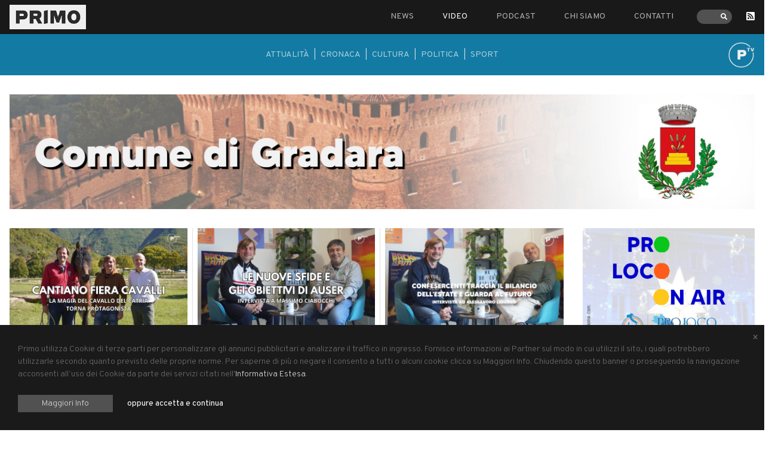

--- FILE ---
content_type: text/html; charset=UTF-8
request_url: https://primocomunicazione.it/primo-tv/3
body_size: 5910
content:
<!DOCTYPE html>
<html lang="it">
<head>
    <meta charset="utf-8">
    
<title>Tv - Primocomunicazione.it</title>
<meta name="title" content="Tv - Primocomunicazione.it">
<meta name="description" content="Sezione Tv di Primocomunicazione.it">
<meta name="keywords" content="">
<link rel="canonical" href="https://primocomunicazione.it/primo-tv/3">
<meta name="robots" content="index, follow">




    <meta property="og:title" content="Tv - Primocomunicazione.it">
    <meta property="og:description" content="Sezione Tv di Primocomunicazione.it">
    <meta property="og:site_name" content="">
    <meta property="og:url" content="https://primocomunicazione.it/primo-tv/3">

    
    
    
    <meta name="twitter:description" content="Sezione Tv di Primocomunicazione.it">
    <meta name="twitter:title" content="Tv - Primocomunicazione.it">
    
    <meta name="description" content="">
    <meta name="title" content="">
    <meta name="author" content="Up Studio Creativo">
    <meta name="viewport" content="width=device-width, initial-scale=1.0">
    <meta name="generator" content="OctoberCMS">
    <meta name="google-site-verification" content="ws5WR5jqGN_EjlPXc22ejMEhGd6M9VXtVA0-WjJDSuY" />
<meta name="google-site-verification" content="ZOC7D_3ElDZagMBWGe9qOYOkJmTVXprAbIbp9O2O1Ow" />
<link href="https://fonts.googleapis.com/css?family=Overpass:300,400,600&display=swap" rel="stylesheet">
<link href="https://primocomunicazione.it/themes/primo/assets/css/app.css?ver=1.1" rel="stylesheet">    <link rel="stylesheet" href="https://primocomunicazione.it/plugins/up/cookies/components/cookiebanner/assets/css/cookieBanner.css?ver=1.1">
    <script data-ad-client="ca-pub-7212875953822685" async
        src="https://pagead2.googlesyndication.com/pagead/js/adsbygoogle.js"></script>
<script>
            (adsbygoogle = window.adsbygoogle || []).requestNonPersonalizedAds=1;
    </script></head>
<body class="font-sans">

<header class="bg-black py-2 relative z-50">
    <div class="container">
        <div class="flex justify-between">
            <div class="w-1/3 md:w-auto md-flex-initial self-center md:hidden">
                <button id="toggleNav" data-toggler="is-active" data-toggle="mainMenu toggleNav main-site" class="hamburger hamburger--vortex focus:outline-none" type="button">
                  <span class="hamburger-box">
                    <span class="hamburger-inner"></span>
                  </span>
                </button>
            </div>
            <div class="flex-initial">
                <a href="https://primocomunicazione.it">
                    <img class="w-24 md:w-32" src="https://primocomunicazione.it/themes/primo/assets/img/logo.jpg" alt="Primo - Comunicazione">
                </a>
            </div>
            <div class="w-1/3 md:w-auto md-flex-initial md:hidden"></div>
            <div class="absolute md:static flex-initial self-center">
                <nav id="mainMenu" data-toggler="hidden" class="hidden fixed md:static flex items-center justify-center md:block top-0 left-0 h-full w-full md:h-auto md:w-auto bg-black z-menu">
                    <ul class="flex flex-col mb-12 md:mb-0 md:flex-row items-center md:items-start uppercase -mx-6">
                                                <li class="px-6 text-sm">
                            <a class="text-lg md:text-sm hover:text-white text-gray-500" href="https://primocomunicazione.it/news/3">News</a>
                        </li>
                                                <li class="px-6 text-sm">
                            <a class="text-lg md:text-sm hover:text-white text-white" href="https://primocomunicazione.it/primo-tv/3">Video</a>
                        </li>
                                                <li class="px-6 text-sm">
                            <a class="text-lg md:text-sm hover:text-white text-gray-500" href="https://primocomunicazione.it/radio/3">Podcast</a>
                        </li>
                                                <li class="px-6 text-sm">
                            <a class="text-lg md:text-sm hover:text-white text-gray-500" href="https://primocomunicazione.it/chi-siamo">Chi siamo</a>
                        </li>
                                                <li class="px-6 text-sm">
                            <a class="text-lg md:text-sm hover:text-white text-gray-500" href="https://primocomunicazione.it/contatti">Contatti</a>
                        </li>
                                                <li class="px-6">
                            <div class="searchbar">
    <form autocomplete="off" action="https://primocomunicazione.it/ricerca" method="GET">
        <div class="searchbar__icon">
            <i class="fas fa-search"></i>
        </div>
        <input autocomplete="off" name="s" class="searchbar__input" type="text">
    </form>
</div>                        </li>
                        <li class="pr-6">
                            <a href="http://feeds.feedburner.com/PrimoComunicazione-ComunicazioneFormatoIdee" rel="alternate" type="application/rss+xml" class="text-white">
                                <i class="fas fa-rss-square"></i></a>
                        </li>
                    </ul>
                    <ul class="w-full absolute bottom-0 left-0 flex justify-center pb-10 text-white md:hidden">
                        <li class="flex-initial mx-2"><a target="_blank" href="https://it-it.facebook.com/primocomunicazione/"><i class="fab fa-facebook"></i></a></li>
                        <li class="flex-initial mx-2"><a target="_blank" href="https://www.instagram.com/primocomunicazione"><i class="fab fa-instagram"></i></a></li>
                        <li class="flex-initial mx-2"><a target="_blank" href="https://twitter.com/primocom_"><i class="fab fa-twitter"></i></a></li>
                    </ul>
                </nav>
            </div>
        </div>
    </div>
</header>


<div class="hidden sm:block" style="background-color: #137aa3">
    <div class="container py-6 relative">
        <div class="flex justify-center">
            <nav>
                <ul class="flex uppercase text-white -mx-2 text-sm">
                                        <li class="px-2 opacity-65">
                        <a href="https://primocomunicazione.it/video-attualita/3">
                            Attualità
                        </a>
                    </li>
                                        <li class="opacity-75">|</li>
                                                            <li class="px-2 opacity-65">
                        <a href="https://primocomunicazione.it/video-cronaca/3">
                            Cronaca
                        </a>
                    </li>
                                        <li class="opacity-75">|</li>
                                                            <li class="px-2 opacity-65">
                        <a href="https://primocomunicazione.it/video-cultura/3">
                            Cultura
                        </a>
                    </li>
                                        <li class="opacity-75">|</li>
                                                            <li class="px-2 opacity-65">
                        <a href="https://primocomunicazione.it/video-politica/3">
                            Politica
                        </a>
                    </li>
                                        <li class="opacity-75">|</li>
                                                            <li class="px-2 opacity-65">
                        <a href="https://primocomunicazione.it/video-sport/3">
                            Sport
                        </a>
                    </li>
                                                        </ul>
            </nav>
        </div>
        <img width="60" class="block absolute transformCenter right" src="https://primo.fra1.digitaloceanspaces.com/storage/app/uploads/public/5cf/e65/94b/5cfe6594b1ef6387589807.png" alt="Video">
    </div>
</div>


<div id="scrolling-nav" class='example-two sm:hidden'>
    <header class='example-two-header flex' style="background-color: #137aa3">
        <span class='logo'>
            <img width="60" src="https://primo.fra1.digitaloceanspaces.com/storage/app/uploads/public/5cf/e65/94b/5cfe6594b1ef6387589807.png" alt="Video">
        </span>
        <nav class='scroll'>
                        <span class='nav-item'>
                <a href="https://primocomunicazione.it/video-attualita/3">
                Attualità
            </a>
            </span>
                        <span class='nav-item'>
                <a href="https://primocomunicazione.it/video-cronaca/3">
                Cronaca
            </a>
            </span>
                        <span class='nav-item'>
                <a href="https://primocomunicazione.it/video-cultura/3">
                Cultura
            </a>
            </span>
                        <span class='nav-item'>
                <a href="https://primocomunicazione.it/video-politica/3">
                Politica
            </a>
            </span>
                        <span class='nav-item'>
                <a href="https://primocomunicazione.it/video-sport/3">
                Sport
            </a>
            </span>
                    </nav>
    </header>
</div>



<main>
    <div class="container px-4">
        <div class="flex flex-wrap -mx-4">

                <div class="owl-carousel owl-header">
                    <div class="w-full px-4 my-8">
                <a data-banner="248" target="_blank" href="https://www.facebook.com/profile.php?id=100057477758443">
                    <img src="https://primo.fra1.digitaloceanspaces.com/storage/app/uploads/public/64b/111/5e6/64b1115e67b7a343392420.gif" alt="Punto Auto 2023">
                </a>
            </div>
                    <div class="w-full px-4 my-8">
                <a data-banner="120" target="_blank" href="">
                    <img src="https://primo.fra1.digitaloceanspaces.com/storage/app/uploads/public/68c/ac5/313/68cac5313315b086567864.jpg" alt="Gradara On Air">
                </a>
            </div>
                    <div class="w-full px-4 my-8">
                <a data-banner="235" target="_blank" href="https://primocomunicazione.it/ricerca?s=fermignano+on+air">
                    <img src="https://primo.fra1.digitaloceanspaces.com/storage/app/uploads/public/68c/ac5/d39/68cac5d39ad23362994816.jpg" alt="Fermignano On Air">
                </a>
            </div>
                    <div class="w-full px-4 my-8">
                <a data-banner="75" target="_blank" href="https://www.asetservizi.it/home/">
                    <img src="https://primo.fra1.digitaloceanspaces.com/storage/app/uploads/public/67d/97b/823/67d97b8234eae153463315.jpg" alt="Aset Header">
                </a>
            </div>
                    <div class="w-full px-4 my-8">
                <a data-banner="270" target="_blank" href="https://www.amatmarche.net/playlist-pesaro-2025-26/">
                    <img src="https://primo.fra1.digitaloceanspaces.com/storage/app/uploads/public/693/071/4f8/6930714f8d64c337189767.jpg" alt="Playlist 2025 Header">
                </a>
            </div>
                    <div class="w-full px-4 my-8">
                <a data-banner="54" target="_blank" href="https://www.neomec.it/">
                    <img src="https://primo.fra1.digitaloceanspaces.com/storage/app/uploads/public/5e5/e33/1ca/5e5e331ca6b62329783729.jpg" alt="Neomec Head">
                </a>
            </div>
            </div>
    
            <div class="w-full md:w-9/12 px-4">

                    <div class="flex flex-wrap -mx-2 mb-10">
                    <article class="post-tease post-tease--cols-3 post-tease--type-video">
        <div class="post-tease__thumbnail">
        <a href="https://primocomunicazione.it/articoli/video-attualita/cantiano-fiera-cavalli-2025-la-magia-del-cavallo-del-catria-torna-protagonista">
            <img src="https://primo.fra1.digitaloceanspaces.com/storage/app/uploads/public/68e/532/f5b/thumb_28213_304_0_0_0_crop.png" alt="Cantiano Fiera Cavalli 2025: la magia del Cavallo del Catria torna protagonista">
        </a>
    </div>

        <div class="post-tease__texts">
        <div class="post-tease__titles">
            <h4 class="post-tease__cat-title" style="color: #137aa3">
                <a href="https://primocomunicazione.it/video-attualita/3">
                    Attualità
                </a>
            </h4>
            <div class="post-tease__divider"></div>
            <p class="post-tease__date">martedì 07 ottobre 2025</p>
        </div>
        <a href="https://primocomunicazione.it/articoli/video-attualita/cantiano-fiera-cavalli-2025-la-magia-del-cavallo-del-catria-torna-protagonista" class="block">
            <h2 class="post-tease__post-title">Cantiano Fiera Cavalli 2025: la magia del Cavallo del Catria torna protagonista</h2>
                                           </a>
    </div>
</article>                    <article class="post-tease post-tease--cols-3 post-tease--type-video">
        <div class="post-tease__thumbnail">
        <a href="https://primocomunicazione.it/articoli/video-attualita/massimo-ciabocchi-le-nuove-sfide-e-gli-obiettivi-di-auser-pesaro-e-urbino">
            <img src="https://primo.fra1.digitaloceanspaces.com/storage/app/uploads/public/68e/3e1/4db/thumb_28200_304_0_0_0_crop.png" alt="Massimo Ciabocchi: le nuove sfide e gli obiettivi di Auser Pesaro e Urbino">
        </a>
    </div>

        <div class="post-tease__texts">
        <div class="post-tease__titles">
            <h4 class="post-tease__cat-title" style="color: #137aa3">
                <a href="https://primocomunicazione.it/video-attualita/3">
                    Attualità
                </a>
            </h4>
            <div class="post-tease__divider"></div>
            <p class="post-tease__date">lunedì 06 ottobre 2025</p>
        </div>
        <a href="https://primocomunicazione.it/articoli/video-attualita/massimo-ciabocchi-le-nuove-sfide-e-gli-obiettivi-di-auser-pesaro-e-urbino" class="block">
            <h2 class="post-tease__post-title">Massimo Ciabocchi: le nuove sfide e gli obiettivi di Auser Pesaro e Urbino</h2>
                                           </a>
    </div>
</article>                    <article class="post-tease post-tease--cols-3 post-tease--type-video">
        <div class="post-tease__thumbnail">
        <a href="https://primocomunicazione.it/articoli/video-attualita/alessandro-ligurgo-bilancio-estivo-e-prospettive-confesercenti">
            <img src="https://primo.fra1.digitaloceanspaces.com/storage/app/uploads/public/68d/e9e/c64/thumb_28162_304_0_0_0_crop.jpg" alt="Alessandro Ligurgo: bilancio estivo e prospettive per Confesercenti">
        </a>
    </div>

        <div class="post-tease__texts">
        <div class="post-tease__titles">
            <h4 class="post-tease__cat-title" style="color: #137aa3">
                <a href="https://primocomunicazione.it/video-attualita/3">
                    Attualità
                </a>
            </h4>
            <div class="post-tease__divider"></div>
            <p class="post-tease__date">giovedì 02 ottobre 2025</p>
        </div>
        <a href="https://primocomunicazione.it/articoli/video-attualita/alessandro-ligurgo-bilancio-estivo-e-prospettive-confesercenti" class="block">
            <h2 class="post-tease__post-title">Alessandro Ligurgo: bilancio estivo e prospettive per Confesercenti</h2>
                                           </a>
    </div>
</article>                    <article class="post-tease post-tease--cols-3 post-tease--type-video">
        <div class="post-tease__thumbnail">
        <a href="https://primocomunicazione.it/articoli/video-politica/daniele-vimini-analisi-del-voto-e-futuro-di-pesaro-dopo-le-elezioni-regionali">
            <img src="https://primo.fra1.digitaloceanspaces.com/storage/app/uploads/public/68d/d43/e4b/thumb_28147_304_0_0_0_crop.png" alt="Daniele Vimini: analisi del voto e futuro di Pesaro dopo le elezioni regionali">
        </a>
    </div>

        <div class="post-tease__texts">
        <div class="post-tease__titles">
            <h4 class="post-tease__cat-title" style="color: #137aa3">
                <a href="https://primocomunicazione.it/video-politica/3">
                    Politica
                </a>
            </h4>
            <div class="post-tease__divider"></div>
            <p class="post-tease__date">mercoledì 01 ottobre 2025</p>
        </div>
        <a href="https://primocomunicazione.it/articoli/video-politica/daniele-vimini-analisi-del-voto-e-futuro-di-pesaro-dopo-le-elezioni-regionali" class="block">
            <h2 class="post-tease__post-title">Daniele Vimini: analisi del voto e futuro di Pesaro dopo le elezioni regionali</h2>
                                           </a>
    </div>
</article>                    <article class="post-tease post-tease--cols-3 post-tease--type-video">
        <div class="post-tease__thumbnail">
        <a href="https://primocomunicazione.it/articoli/video-politica/francesco-baldelli-record-di-preferenze-e-prospettive-le-marche">
            <img src="https://primo.fra1.digitaloceanspaces.com/storage/app/uploads/public/68d/bf8/047/thumb_28135_304_0_0_0_crop.png" alt="Francesco Baldelli: record di preferenze e prospettive per le Marche">
        </a>
    </div>

        <div class="post-tease__texts">
        <div class="post-tease__titles">
            <h4 class="post-tease__cat-title" style="color: #137aa3">
                <a href="https://primocomunicazione.it/video-politica/3">
                    Politica
                </a>
            </h4>
            <div class="post-tease__divider"></div>
            <p class="post-tease__date">martedì 30 settembre 2025</p>
        </div>
        <a href="https://primocomunicazione.it/articoli/video-politica/francesco-baldelli-record-di-preferenze-e-prospettive-le-marche" class="block">
            <h2 class="post-tease__post-title">Francesco Baldelli: record di preferenze e prospettive per le Marche</h2>
                                           </a>
    </div>
</article>                    <article class="post-tease post-tease--cols-3 post-tease--type-video">
        <div class="post-tease__thumbnail">
        <a href="https://primocomunicazione.it/articoli/video-politica/micaela-vitri-sanita-ambiente-e-caso-atim-nelle-marche">
            <img src="https://primo.fra1.digitaloceanspaces.com/storage/app/uploads/public/68d/54c/053/thumb_28086_304_0_0_0_crop.png" alt="Micaela Vitri: sanità, ambiente e caso ATIM nelle Marche">
        </a>
    </div>

        <div class="post-tease__texts">
        <div class="post-tease__titles">
            <h4 class="post-tease__cat-title" style="color: #137aa3">
                <a href="https://primocomunicazione.it/video-politica/3">
                    Politica
                </a>
            </h4>
            <div class="post-tease__divider"></div>
            <p class="post-tease__date">giovedì 25 settembre 2025</p>
        </div>
        <a href="https://primocomunicazione.it/articoli/video-politica/micaela-vitri-sanita-ambiente-e-caso-atim-nelle-marche" class="block">
            <h2 class="post-tease__post-title">Micaela Vitri: sanità, ambiente e caso ATIM nelle Marche</h2>
                                           </a>
    </div>
</article>                    <article class="post-tease post-tease--cols-3 post-tease--type-video">
        <div class="post-tease__thumbnail">
        <a href="https://primocomunicazione.it/articoli/video-attualita/pausa-caffeina-giovanni-paci">
            <img src="https://primo.fra1.digitaloceanspaces.com/storage/app/uploads/public/68c/c2b/e81/thumb_28000_304_0_0_0_crop.png" alt="Pausa Caffeina: Giovanni Paci">
        </a>
    </div>

        <div class="post-tease__texts">
        <div class="post-tease__titles">
            <h4 class="post-tease__cat-title" style="color: #137aa3">
                <a href="https://primocomunicazione.it/video-attualita/3">
                    Attualità
                </a>
            </h4>
            <div class="post-tease__divider"></div>
            <p class="post-tease__date">sabato 20 settembre 2025</p>
        </div>
        <a href="https://primocomunicazione.it/articoli/video-attualita/pausa-caffeina-giovanni-paci" class="block">
            <h2 class="post-tease__post-title">Pausa Caffeina: Giovanni Paci</h2>
                                           </a>
    </div>
</article>                    <article class="post-tease post-tease--cols-3 post-tease--type-video">
        <div class="post-tease__thumbnail">
        <a href="https://primocomunicazione.it/articoli/video-attualita/dal-jazz-discarica-ai-premi-linnovazione-lintervista-giacomo-mattioli">
            <img src="https://primo.fra1.digitaloceanspaces.com/storage/app/uploads/public/68c/bfb/ea8/thumb_27994_304_0_0_0_crop.png" alt="Dal jazz in discarica ai premi per l’innovazione: l’intervista a Giacomo Mattioli">
        </a>
    </div>

        <div class="post-tease__texts">
        <div class="post-tease__titles">
            <h4 class="post-tease__cat-title" style="color: #137aa3">
                <a href="https://primocomunicazione.it/video-attualita/3">
                    Attualità
                </a>
            </h4>
            <div class="post-tease__divider"></div>
            <p class="post-tease__date">giovedì 18 settembre 2025</p>
        </div>
        <a href="https://primocomunicazione.it/articoli/video-attualita/dal-jazz-discarica-ai-premi-linnovazione-lintervista-giacomo-mattioli" class="block">
            <h2 class="post-tease__post-title">Dal jazz in discarica ai premi per l’innovazione: l’intervista a Giacomo Mattioli</h2>
                                           </a>
    </div>
</article>                    <article class="post-tease post-tease--cols-3 post-tease--type-video">
        <div class="post-tease__thumbnail">
        <a href="https://primocomunicazione.it/articoli/video-cultura/pausa-caffeina-incanto-film-festival">
            <img src="https://primo.fra1.digitaloceanspaces.com/storage/app/uploads/public/68c/434/356/thumb_27896_304_0_0_0_crop.png" alt="Pausa Caffeina: Incanto Film Festival">
        </a>
    </div>

        <div class="post-tease__texts">
        <div class="post-tease__titles">
            <h4 class="post-tease__cat-title" style="color: #137aa3">
                <a href="https://primocomunicazione.it/video-cultura/3">
                    Cultura
                </a>
            </h4>
            <div class="post-tease__divider"></div>
            <p class="post-tease__date">sabato 13 settembre 2025</p>
        </div>
        <a href="https://primocomunicazione.it/articoli/video-cultura/pausa-caffeina-incanto-film-festival" class="block">
            <h2 class="post-tease__post-title">Pausa Caffeina: Incanto Film Festival</h2>
                                           </a>
    </div>
</article>                    <article class="post-tease post-tease--cols-3 post-tease--type-video">
        <div class="post-tease__thumbnail">
        <a href="https://primocomunicazione.it/articoli/video-cultura/pausa-caffeina-suono-futuro">
            <img src="https://primo.fra1.digitaloceanspaces.com/storage/app/uploads/public/68a/c79/b60/thumb_27653_304_0_0_0_crop.png" alt="Pausa Caffeina: Suono Futuro">
        </a>
    </div>

        <div class="post-tease__texts">
        <div class="post-tease__titles">
            <h4 class="post-tease__cat-title" style="color: #137aa3">
                <a href="https://primocomunicazione.it/video-cultura/3">
                    Cultura
                </a>
            </h4>
            <div class="post-tease__divider"></div>
            <p class="post-tease__date">sabato 30 agosto 2025</p>
        </div>
        <a href="https://primocomunicazione.it/articoli/video-cultura/pausa-caffeina-suono-futuro" class="block">
            <h2 class="post-tease__post-title">Pausa Caffeina: Suono Futuro</h2>
                                           </a>
    </div>
</article>                    <article class="post-tease post-tease--cols-3 post-tease--type-video">
        <div class="post-tease__thumbnail">
        <a href="https://primocomunicazione.it/articoli/video-cultura/pausa-caffeina-suono-futuro-podcast">
            <img src="https://primo.fra1.digitaloceanspaces.com/storage/app/uploads/public/68a/c7a/39a/thumb_27654_304_0_0_0_crop.png" alt="Pausa Caffeina: Suono Futuro">
        </a>
    </div>

        <div class="post-tease__texts">
        <div class="post-tease__titles">
            <h4 class="post-tease__cat-title" style="color: #137aa3">
                <a href="https://primocomunicazione.it/video-cultura/3">
                    Cultura
                </a>
            </h4>
            <div class="post-tease__divider"></div>
            <p class="post-tease__date">sabato 30 agosto 2025</p>
        </div>
        <a href="https://primocomunicazione.it/articoli/video-cultura/pausa-caffeina-suono-futuro-podcast" class="block">
            <h2 class="post-tease__post-title">Pausa Caffeina: Suono Futuro</h2>
                                           </a>
    </div>
</article>                    <article class="post-tease post-tease--cols-3 post-tease--type-video">
        <div class="post-tease__thumbnail">
        <a href="https://primocomunicazione.it/articoli/video-attualita/pausa-caffeina-la-bangiola-aps">
            <img src="https://primo.fra1.digitaloceanspaces.com/storage/app/uploads/public/68a/83b/35a/thumb_27623_304_0_0_0_crop.png" alt="Pausa Caffeina: La Bàngiola APS">
        </a>
    </div>

        <div class="post-tease__texts">
        <div class="post-tease__titles">
            <h4 class="post-tease__cat-title" style="color: #137aa3">
                <a href="https://primocomunicazione.it/video-attualita/3">
                    Attualità
                </a>
            </h4>
            <div class="post-tease__divider"></div>
            <p class="post-tease__date">sabato 23 agosto 2025</p>
        </div>
        <a href="https://primocomunicazione.it/articoli/video-attualita/pausa-caffeina-la-bangiola-aps" class="block">
            <h2 class="post-tease__post-title">Pausa Caffeina: La Bàngiola APS</h2>
                                           </a>
    </div>
</article>    
</div>

    











<ul class="flex flex-wrap justify-center color-gray-500 font-light text-sm mb-5">
        <li class="px-2 hover:text-news">
        <a href="https://primocomunicazione.it/primo-tv/2" title="Previous"><</a>
    </li>
                <li class="px-2 hover:text-news ">
        <a href="https://primocomunicazione.it/primo-tv/1">1</a>
    </li>
                <li class="px-2 hover:text-news ">
        <a href="https://primocomunicazione.it/primo-tv/2">2</a>
    </li>
                <li class="px-2 hover:text-news text-news">
        <a href="https://primocomunicazione.it/primo-tv/3">3</a>
    </li>
                <li class="px-2 hover:text-news ">
        <a href="https://primocomunicazione.it/primo-tv/4">4</a>
    </li>
                <li class="px-2 hover:text-news ">
        <a href="https://primocomunicazione.it/primo-tv/5">5</a>
    </li>
                <li class="px-2 hover:text-news">
        <a href="javascript:void(0)" class="disabled">...</a>
    </li>
                <li class="px-2 hover:text-news ">
        <a href="https://primocomunicazione.it/primo-tv/125">125</a>
    </li>
        
        <li class="px-2 hover:text-news">
        <a href="https://primocomunicazione.it/primo-tv/4" title="Next">></a>
    </li>
    </ul>



<div class="w-full -mx-4 my-8">
        <div class="owl-carousel owl-header">
                    <div class="w-full px-4 my-8">
                <a data-banner="108" target="_blank" href="https://www.pesaro.bcc.it/">
                    <img src="https://primo.fra1.digitaloceanspaces.com/storage/app/uploads/public/62d/a6b/fbb/62da6bfbbcf16193277957.jpg" alt="BCC Pesaro Footer">
                </a>
            </div>
            </div>
    </div>
            </div>
            <div class="w-full md:w-3/12 px-4">
                <div class="flex flex-col min-h-full uppercase">
                    <div class="hidden lg:block">
           <a data-banner="284" class="block mb-5" target="_blank" href="https://prolocopesarourbino.it/">
        <img src="https://primo.fra1.digitaloceanspaces.com/storage/app/uploads/public/66f/a6e/c81/66fa6ec81b3ba015273297.png" alt="Pro Loco On Air Side">
    </a>
        <a data-banner="44" class="block mb-5" target="_blank" href="https://primocomunicazione.it/ricerca?s=terre+on+air">
        <img src="https://primo.fra1.digitaloceanspaces.com/storage/app/uploads/public/68c/ac5/014/68cac5014d94b231643039.jpg" alt="Terre On Air">
    </a>
        <a data-banner="31" class="block mb-5" target="_blank" href="https://www.confcommerciomarchenord.it/">
        <img src="https://primo.fra1.digitaloceanspaces.com/storage/app/uploads/public/678/e2c/467/678e2c467b7ea554805086.png" alt="Confcommercio sidebar">
    </a>
        <a data-banner="271" class="block mb-5" target="_blank" href="https://www.amatmarche.net/playlist-pesaro-2025-26/">
        <img src="https://primo.fra1.digitaloceanspaces.com/storage/app/uploads/public/693/071/369/693071369f693756866819.jpg" alt="Playlist 2025 sidebar">
    </a>
        <a data-banner="236" class="block mb-5" target="_blank" href="https://primocomunicazione.it/ricerca?s=fermignano+on+air">
        <img src="https://primo.fra1.digitaloceanspaces.com/storage/app/uploads/public/68c/ac5/aec/68cac5aecc2cd907518704.jpg" alt="Fermignano On Air Side">
    </a>
        <a data-banner="302" class="block mb-5" target="_blank" href="https://www.aspes.it/farmacie-comunali/">
        <img src="https://primo.fra1.digitaloceanspaces.com/storage/app/uploads/public/681/8e5/ecd/6818e5ecd83a5907497700.jpg" alt="Aspes Farmacie sidebar">
    </a>
        <a data-banner="126" class="block mb-5" target="_blank" href="http://fondazionediferdinando.org/">
        <img src="https://primo.fra1.digitaloceanspaces.com/storage/app/uploads/public/60b/112/7b7/60b1127b79561881702942.png" alt="Fondazione Wanda Di Ferdinando">
    </a>
        <a data-banner="50" class="block mb-5" target="_blank" href="https://www.pesaro.bcc.it/">
        <img src="https://primo.fra1.digitaloceanspaces.com/storage/app/uploads/public/62d/a6b/686/62da6b6864882376658613.jpg" alt="Banca di Pesaro">
    </a>
        <a data-banner="185" class="block mb-5" target="_blank" href="https://www.orchestrarossini.it/">
        <img src="https://primo.fra1.digitaloceanspaces.com/storage/app/uploads/public/633/ad9/500/633ad9500e4a3265945270.gif" alt="OSR sidebar">
    </a>
        <a data-banner="328" class="block mb-5" target="_blank" href="https://www.victorialibertas.it/">
        <img src="https://primo.fra1.digitaloceanspaces.com/storage/app/uploads/public/694/02e/8ec/69402e8ec56ec544157842.png" alt="Vuelle Side">
    </a>
        <a data-banner="113" class="block mb-5" target="_blank" href="https://www.amatmarche.net/">
        <img src="https://primo.fra1.digitaloceanspaces.com/storage/app/uploads/public/68d/e99/bcb/68de99bcba66d136828568.jpg" alt="AMAT sidebar">
    </a>
        <a data-banner="107" class="block mb-5" target="_blank" href="https://www.facebook.com/confesercenti.pesaro">
        <img src="https://primo.fra1.digitaloceanspaces.com/storage/app/uploads/public/603/39a/33b/60339a33bdfea156397889.jpg" alt="Confesercenti">
    </a>
    </div>
                </div>
            </div>
        </div>
    </div>
</main>

<footer class="bg-gray-200 pt-8 pb-4 text-sm font-light text-gray-700 leading-snug">
    <div class="container px-4">
        <div class="flex flex-wrap -mx-4">
            <div class="w-full md:w-1/4 px-4">
                <a href="https://primocomunicazione.it">
                    <img width="120" src="https://primocomunicazione.it/themes/primo/assets/img/logo-footer.png" alt="Primo">
                </a>
            </div>
            <div class="w-full md:w-1/4 px-4">
    <ul >
        <li class="font-bold text-gray-900">Redazione</li>
                <li><a href="tel:00393298962297">+39 329 8962297</a></li>
        <li><a href="mailto:primocomunicazione@gmail.com">primocomunicazione@gmail.com</a></li>
    </ul>
</div>
<div class="w-full md:w-1/4 px-4">
    <ul>
        <li class="font-bold text-gray-900">Commerciale e pubblicità</li>
                <li><a href="tel:00393403036771">+39 340 3036771</a></li>
        <li><a href="mailto:commercialeprimo@gmail.com">commercialeprimo@gmail.com</a></li>
    </ul>
</div>
<div class="w-full md:w-1/4 px-4">
        <ul class="flex justify-end">
        <li class="flex-initial mx-1"><a target="_blank" href="https://www.facebook.com/primocomunicazione/"><i class="fab fa-facebook"></i></a></li>
        <li class="flex-initial mx-1"><a target="_blank" href="https://www.instagram.com/primocomunicazione/"><i class="fab fa-instagram"></i></a></li>
        <li class="flex-initial mx-1"><a target="_blank" href="https://twitter.com/primocom_"><i class="fab fa-twitter"></i></a></li>
    </ul>
</div>            <div class="w-full text-right uppercase px-4 py-2 text-xs">
                <a target="_blank" title="Webagency Up Studio" href="https://upstudiocreativo.it">Up Studio</a>
            </div>
        </div>
    </div>
</footer>
<div class="bg-gray-900 py-3">
    <div class="container">
        <div class="flex text-white">
            <div class="w-full">
                <p class="font-light text-xs text-center">
                    Primo, registrazione presso il Tribunale di Pesaro n°3/2019 del 21 agosto 2019. P.Iva 02699620411
                </p>
            </div>

        </div>
    </div>
</div>


<!-- Global site tag (gtag.js) - Google Analytics -->
<script async src="https://www.googletagmanager.com/gtag/js?id=UA-8847063-82"></script>
<script>
  window.dataLayer = window.dataLayer || [];

  function gtag() {
    dataLayer.push(arguments);
  }

  gtag('js', new Date());

  gtag('config', 'UA-8847063-82', {'anonymizeip': true});
</script>    <div id="upCookies">
        <div class="mb-6 text-xs md:text-sm">
            <p>Primo utilizza Cookie di terze parti per personalizzare gli annunci pubblicitari e analizzare il traffico in ingresso. Fornisce informazioni ai Partner sul modo in cui utilizzi il sito, i quali potrebbero utilizzarle secondo quanto previsto delle proprie norme. Per saperne di più o negare il consento a tutti o alcuni cookie clicca su Maggiori Info. Chiudendo questo banner o proseguendo la navigazione acconsenti all’uso dei Cookie da parte dei servizi citati nell'<a href="/cookie-policy">Informativa Estesa</a>.</p>
        </div>
        <div class="flex">
            <a href="https://primocomunicazione.it/cookie-policy" class="bg-gray-800 text-white text-sm px-10 py-1">
                Maggiori Info
            </a>
            <button id="acceptCookieBanner" class="text-white text-sm px-6 py-1">
                oppure accetta e continua
            </button>
        </div>
        <button id="closeCookieBanner" class="close-button" aria-label="Close alert" type="button">
            <span aria-hidden="true">&times;</span>
        </button>
    </div>

<!-- Scripts -->
<script src="https://primocomunicazione.it/themes/primo/assets/js/app.js?cache=1.3"></script>
<script src="https://primocomunicazione.it/plugins/up/primo/components/handleads/assets/js/ad.js"></script>
<script src="https://primocomunicazione.it/plugins/up/cookies/components/cookiebanner/assets/js/cookieBanner.js?ver=1.1"></script>
<script src="/modules/system/assets/js/framework.js"></script>

</body>
</html>

--- FILE ---
content_type: text/html; charset=utf-8
request_url: https://www.google.com/recaptcha/api2/aframe
body_size: 269
content:
<!DOCTYPE HTML><html><head><meta http-equiv="content-type" content="text/html; charset=UTF-8"></head><body><script nonce="DvYyHCFIPWzgxa0b_XIvPA">/** Anti-fraud and anti-abuse applications only. See google.com/recaptcha */ try{var clients={'sodar':'https://pagead2.googlesyndication.com/pagead/sodar?'};window.addEventListener("message",function(a){try{if(a.source===window.parent){var b=JSON.parse(a.data);var c=clients[b['id']];if(c){var d=document.createElement('img');d.src=c+b['params']+'&rc='+(localStorage.getItem("rc::a")?sessionStorage.getItem("rc::b"):"");window.document.body.appendChild(d);sessionStorage.setItem("rc::e",parseInt(sessionStorage.getItem("rc::e")||0)+1);localStorage.setItem("rc::h",'1768472015188');}}}catch(b){}});window.parent.postMessage("_grecaptcha_ready", "*");}catch(b){}</script></body></html>